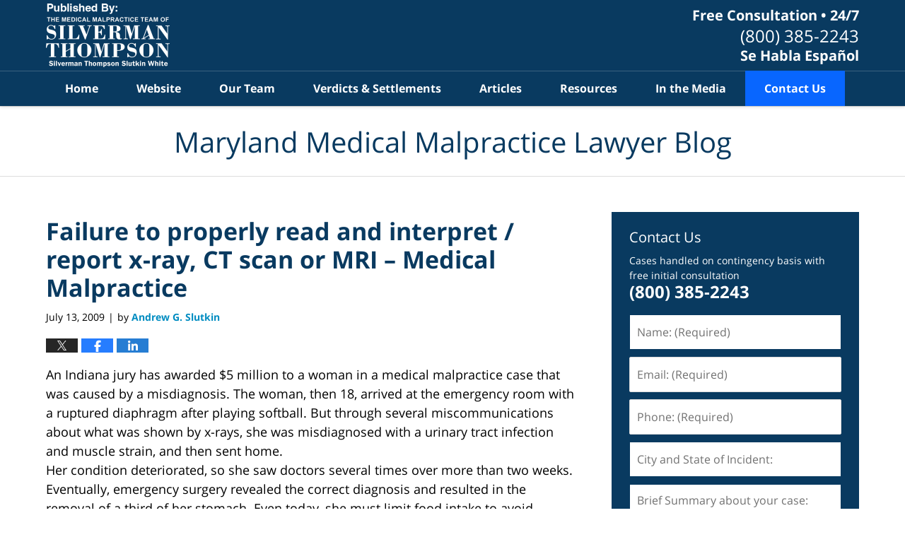

--- FILE ---
content_type: text/html; charset=UTF-8
request_url: https://www.marylandmedicalmalpracticelawyerblog.com/failure_to_properly_read_and_i/
body_size: 13384
content:
<!DOCTYPE html>
<html class="no-js displaymode-full" itemscope itemtype="http://schema.org/Blog" lang="en-US">
	<head prefix="og: http://ogp.me/ns# article: http://ogp.me/ns/article#" >
		<meta http-equiv="Content-Type" content="text/html; charset=utf-8" />
		<title>Failure to properly read and interpret / report x-ray, CT scan or MRI - Medical Malpractice &#8212; Maryland Medical Malpractice Lawyer Blog &#8212; July 13, 2009</title>
		<meta name="viewport" content="width=device-width, initial-scale=1.0" />

		<link rel="stylesheet" type="text/css" media="all" href="/jresources/v/20251001041851/css/main.css" />


		<script type="text/javascript">
			document.documentElement.className = document.documentElement.className.replace(/\bno-js\b/,"js");
		</script>

		<meta name="referrer" content="origin" />
		<meta name="referrer" content="unsafe-url" />

		<meta name='robots' content='index, follow, max-image-preview:large, max-snippet:-1, max-video-preview:-1' />
	<style>img:is([sizes="auto" i], [sizes^="auto," i]) { contain-intrinsic-size: 3000px 1500px }</style>
	
	<!-- This site is optimized with the Yoast SEO plugin v25.5 - https://yoast.com/wordpress/plugins/seo/ -->
	<meta name="description" content="An Indiana jury has awarded $5 million to a woman in a medical malpractice case that was caused by a misdiagnosis. The woman, then 18, arrived at the &#8212; July 13, 2009" />
	<link rel="canonical" href="https://www.marylandmedicalmalpracticelawyerblog.com/failure_to_properly_read_and_i/" />
	<meta name="twitter:card" content="summary_large_image" />
	<meta name="twitter:title" content="Failure to properly read and interpret / report x-ray, CT scan or MRI - Medical Malpractice &#8212; Maryland Medical Malpractice Lawyer Blog &#8212; July 13, 2009" />
	<meta name="twitter:description" content="An Indiana jury has awarded $5 million to a woman in a medical malpractice case that was caused by a misdiagnosis. The woman, then 18, arrived at the &#8212; July 13, 2009" />
	<meta name="twitter:label1" content="Written by" />
	<meta name="twitter:data1" content="Andrew G. Slutkin" />
	<meta name="twitter:label2" content="Est. reading time" />
	<meta name="twitter:data2" content="1 minute" />
	<!-- / Yoast SEO plugin. -->


<link rel="alternate" type="application/rss+xml" title="Maryland Medical Malpractice Lawyer Blog &raquo; Feed" href="https://www.marylandmedicalmalpracticelawyerblog.com/feed/" />
<link rel="alternate" type="application/rss+xml" title="Maryland Medical Malpractice Lawyer Blog &raquo; Comments Feed" href="https://www.marylandmedicalmalpracticelawyerblog.com/comments/feed/" />
<script type="text/javascript">
/* <![CDATA[ */
window._wpemojiSettings = {"baseUrl":"https:\/\/s.w.org\/images\/core\/emoji\/16.0.1\/72x72\/","ext":".png","svgUrl":"https:\/\/s.w.org\/images\/core\/emoji\/16.0.1\/svg\/","svgExt":".svg","source":{"concatemoji":"https:\/\/www.marylandmedicalmalpracticelawyerblog.com\/wp-includes\/js\/wp-emoji-release.min.js?ver=ef08febdc3dce7220473ad292b6eccdf"}};
/*! This file is auto-generated */
!function(s,n){var o,i,e;function c(e){try{var t={supportTests:e,timestamp:(new Date).valueOf()};sessionStorage.setItem(o,JSON.stringify(t))}catch(e){}}function p(e,t,n){e.clearRect(0,0,e.canvas.width,e.canvas.height),e.fillText(t,0,0);var t=new Uint32Array(e.getImageData(0,0,e.canvas.width,e.canvas.height).data),a=(e.clearRect(0,0,e.canvas.width,e.canvas.height),e.fillText(n,0,0),new Uint32Array(e.getImageData(0,0,e.canvas.width,e.canvas.height).data));return t.every(function(e,t){return e===a[t]})}function u(e,t){e.clearRect(0,0,e.canvas.width,e.canvas.height),e.fillText(t,0,0);for(var n=e.getImageData(16,16,1,1),a=0;a<n.data.length;a++)if(0!==n.data[a])return!1;return!0}function f(e,t,n,a){switch(t){case"flag":return n(e,"\ud83c\udff3\ufe0f\u200d\u26a7\ufe0f","\ud83c\udff3\ufe0f\u200b\u26a7\ufe0f")?!1:!n(e,"\ud83c\udde8\ud83c\uddf6","\ud83c\udde8\u200b\ud83c\uddf6")&&!n(e,"\ud83c\udff4\udb40\udc67\udb40\udc62\udb40\udc65\udb40\udc6e\udb40\udc67\udb40\udc7f","\ud83c\udff4\u200b\udb40\udc67\u200b\udb40\udc62\u200b\udb40\udc65\u200b\udb40\udc6e\u200b\udb40\udc67\u200b\udb40\udc7f");case"emoji":return!a(e,"\ud83e\udedf")}return!1}function g(e,t,n,a){var r="undefined"!=typeof WorkerGlobalScope&&self instanceof WorkerGlobalScope?new OffscreenCanvas(300,150):s.createElement("canvas"),o=r.getContext("2d",{willReadFrequently:!0}),i=(o.textBaseline="top",o.font="600 32px Arial",{});return e.forEach(function(e){i[e]=t(o,e,n,a)}),i}function t(e){var t=s.createElement("script");t.src=e,t.defer=!0,s.head.appendChild(t)}"undefined"!=typeof Promise&&(o="wpEmojiSettingsSupports",i=["flag","emoji"],n.supports={everything:!0,everythingExceptFlag:!0},e=new Promise(function(e){s.addEventListener("DOMContentLoaded",e,{once:!0})}),new Promise(function(t){var n=function(){try{var e=JSON.parse(sessionStorage.getItem(o));if("object"==typeof e&&"number"==typeof e.timestamp&&(new Date).valueOf()<e.timestamp+604800&&"object"==typeof e.supportTests)return e.supportTests}catch(e){}return null}();if(!n){if("undefined"!=typeof Worker&&"undefined"!=typeof OffscreenCanvas&&"undefined"!=typeof URL&&URL.createObjectURL&&"undefined"!=typeof Blob)try{var e="postMessage("+g.toString()+"("+[JSON.stringify(i),f.toString(),p.toString(),u.toString()].join(",")+"));",a=new Blob([e],{type:"text/javascript"}),r=new Worker(URL.createObjectURL(a),{name:"wpTestEmojiSupports"});return void(r.onmessage=function(e){c(n=e.data),r.terminate(),t(n)})}catch(e){}c(n=g(i,f,p,u))}t(n)}).then(function(e){for(var t in e)n.supports[t]=e[t],n.supports.everything=n.supports.everything&&n.supports[t],"flag"!==t&&(n.supports.everythingExceptFlag=n.supports.everythingExceptFlag&&n.supports[t]);n.supports.everythingExceptFlag=n.supports.everythingExceptFlag&&!n.supports.flag,n.DOMReady=!1,n.readyCallback=function(){n.DOMReady=!0}}).then(function(){return e}).then(function(){var e;n.supports.everything||(n.readyCallback(),(e=n.source||{}).concatemoji?t(e.concatemoji):e.wpemoji&&e.twemoji&&(t(e.twemoji),t(e.wpemoji)))}))}((window,document),window._wpemojiSettings);
/* ]]> */
</script>
<style id='wp-emoji-styles-inline-css' type='text/css'>

	img.wp-smiley, img.emoji {
		display: inline !important;
		border: none !important;
		box-shadow: none !important;
		height: 1em !important;
		width: 1em !important;
		margin: 0 0.07em !important;
		vertical-align: -0.1em !important;
		background: none !important;
		padding: 0 !important;
	}
</style>
<link rel='stylesheet' id='wp-block-library-css' href='https://www.marylandmedicalmalpracticelawyerblog.com/wp-includes/css/dist/block-library/style.min.css?ver=ef08febdc3dce7220473ad292b6eccdf' type='text/css' media='all' />
<style id='classic-theme-styles-inline-css' type='text/css'>
/*! This file is auto-generated */
.wp-block-button__link{color:#fff;background-color:#32373c;border-radius:9999px;box-shadow:none;text-decoration:none;padding:calc(.667em + 2px) calc(1.333em + 2px);font-size:1.125em}.wp-block-file__button{background:#32373c;color:#fff;text-decoration:none}
</style>
<style id='co-authors-plus-coauthors-style-inline-css' type='text/css'>
.wp-block-co-authors-plus-coauthors.is-layout-flow [class*=wp-block-co-authors-plus]{display:inline}

</style>
<style id='co-authors-plus-avatar-style-inline-css' type='text/css'>
.wp-block-co-authors-plus-avatar :where(img){height:auto;max-width:100%;vertical-align:bottom}.wp-block-co-authors-plus-coauthors.is-layout-flow .wp-block-co-authors-plus-avatar :where(img){vertical-align:middle}.wp-block-co-authors-plus-avatar:is(.alignleft,.alignright){display:table}.wp-block-co-authors-plus-avatar.aligncenter{display:table;margin-inline:auto}

</style>
<style id='co-authors-plus-image-style-inline-css' type='text/css'>
.wp-block-co-authors-plus-image{margin-bottom:0}.wp-block-co-authors-plus-image :where(img){height:auto;max-width:100%;vertical-align:bottom}.wp-block-co-authors-plus-coauthors.is-layout-flow .wp-block-co-authors-plus-image :where(img){vertical-align:middle}.wp-block-co-authors-plus-image:is(.alignfull,.alignwide) :where(img){width:100%}.wp-block-co-authors-plus-image:is(.alignleft,.alignright){display:table}.wp-block-co-authors-plus-image.aligncenter{display:table;margin-inline:auto}

</style>
<style id='global-styles-inline-css' type='text/css'>
:root{--wp--preset--aspect-ratio--square: 1;--wp--preset--aspect-ratio--4-3: 4/3;--wp--preset--aspect-ratio--3-4: 3/4;--wp--preset--aspect-ratio--3-2: 3/2;--wp--preset--aspect-ratio--2-3: 2/3;--wp--preset--aspect-ratio--16-9: 16/9;--wp--preset--aspect-ratio--9-16: 9/16;--wp--preset--color--black: #000000;--wp--preset--color--cyan-bluish-gray: #abb8c3;--wp--preset--color--white: #ffffff;--wp--preset--color--pale-pink: #f78da7;--wp--preset--color--vivid-red: #cf2e2e;--wp--preset--color--luminous-vivid-orange: #ff6900;--wp--preset--color--luminous-vivid-amber: #fcb900;--wp--preset--color--light-green-cyan: #7bdcb5;--wp--preset--color--vivid-green-cyan: #00d084;--wp--preset--color--pale-cyan-blue: #8ed1fc;--wp--preset--color--vivid-cyan-blue: #0693e3;--wp--preset--color--vivid-purple: #9b51e0;--wp--preset--gradient--vivid-cyan-blue-to-vivid-purple: linear-gradient(135deg,rgba(6,147,227,1) 0%,rgb(155,81,224) 100%);--wp--preset--gradient--light-green-cyan-to-vivid-green-cyan: linear-gradient(135deg,rgb(122,220,180) 0%,rgb(0,208,130) 100%);--wp--preset--gradient--luminous-vivid-amber-to-luminous-vivid-orange: linear-gradient(135deg,rgba(252,185,0,1) 0%,rgba(255,105,0,1) 100%);--wp--preset--gradient--luminous-vivid-orange-to-vivid-red: linear-gradient(135deg,rgba(255,105,0,1) 0%,rgb(207,46,46) 100%);--wp--preset--gradient--very-light-gray-to-cyan-bluish-gray: linear-gradient(135deg,rgb(238,238,238) 0%,rgb(169,184,195) 100%);--wp--preset--gradient--cool-to-warm-spectrum: linear-gradient(135deg,rgb(74,234,220) 0%,rgb(151,120,209) 20%,rgb(207,42,186) 40%,rgb(238,44,130) 60%,rgb(251,105,98) 80%,rgb(254,248,76) 100%);--wp--preset--gradient--blush-light-purple: linear-gradient(135deg,rgb(255,206,236) 0%,rgb(152,150,240) 100%);--wp--preset--gradient--blush-bordeaux: linear-gradient(135deg,rgb(254,205,165) 0%,rgb(254,45,45) 50%,rgb(107,0,62) 100%);--wp--preset--gradient--luminous-dusk: linear-gradient(135deg,rgb(255,203,112) 0%,rgb(199,81,192) 50%,rgb(65,88,208) 100%);--wp--preset--gradient--pale-ocean: linear-gradient(135deg,rgb(255,245,203) 0%,rgb(182,227,212) 50%,rgb(51,167,181) 100%);--wp--preset--gradient--electric-grass: linear-gradient(135deg,rgb(202,248,128) 0%,rgb(113,206,126) 100%);--wp--preset--gradient--midnight: linear-gradient(135deg,rgb(2,3,129) 0%,rgb(40,116,252) 100%);--wp--preset--font-size--small: 13px;--wp--preset--font-size--medium: 20px;--wp--preset--font-size--large: 36px;--wp--preset--font-size--x-large: 42px;--wp--preset--spacing--20: 0.44rem;--wp--preset--spacing--30: 0.67rem;--wp--preset--spacing--40: 1rem;--wp--preset--spacing--50: 1.5rem;--wp--preset--spacing--60: 2.25rem;--wp--preset--spacing--70: 3.38rem;--wp--preset--spacing--80: 5.06rem;--wp--preset--shadow--natural: 6px 6px 9px rgba(0, 0, 0, 0.2);--wp--preset--shadow--deep: 12px 12px 50px rgba(0, 0, 0, 0.4);--wp--preset--shadow--sharp: 6px 6px 0px rgba(0, 0, 0, 0.2);--wp--preset--shadow--outlined: 6px 6px 0px -3px rgba(255, 255, 255, 1), 6px 6px rgba(0, 0, 0, 1);--wp--preset--shadow--crisp: 6px 6px 0px rgba(0, 0, 0, 1);}:where(.is-layout-flex){gap: 0.5em;}:where(.is-layout-grid){gap: 0.5em;}body .is-layout-flex{display: flex;}.is-layout-flex{flex-wrap: wrap;align-items: center;}.is-layout-flex > :is(*, div){margin: 0;}body .is-layout-grid{display: grid;}.is-layout-grid > :is(*, div){margin: 0;}:where(.wp-block-columns.is-layout-flex){gap: 2em;}:where(.wp-block-columns.is-layout-grid){gap: 2em;}:where(.wp-block-post-template.is-layout-flex){gap: 1.25em;}:where(.wp-block-post-template.is-layout-grid){gap: 1.25em;}.has-black-color{color: var(--wp--preset--color--black) !important;}.has-cyan-bluish-gray-color{color: var(--wp--preset--color--cyan-bluish-gray) !important;}.has-white-color{color: var(--wp--preset--color--white) !important;}.has-pale-pink-color{color: var(--wp--preset--color--pale-pink) !important;}.has-vivid-red-color{color: var(--wp--preset--color--vivid-red) !important;}.has-luminous-vivid-orange-color{color: var(--wp--preset--color--luminous-vivid-orange) !important;}.has-luminous-vivid-amber-color{color: var(--wp--preset--color--luminous-vivid-amber) !important;}.has-light-green-cyan-color{color: var(--wp--preset--color--light-green-cyan) !important;}.has-vivid-green-cyan-color{color: var(--wp--preset--color--vivid-green-cyan) !important;}.has-pale-cyan-blue-color{color: var(--wp--preset--color--pale-cyan-blue) !important;}.has-vivid-cyan-blue-color{color: var(--wp--preset--color--vivid-cyan-blue) !important;}.has-vivid-purple-color{color: var(--wp--preset--color--vivid-purple) !important;}.has-black-background-color{background-color: var(--wp--preset--color--black) !important;}.has-cyan-bluish-gray-background-color{background-color: var(--wp--preset--color--cyan-bluish-gray) !important;}.has-white-background-color{background-color: var(--wp--preset--color--white) !important;}.has-pale-pink-background-color{background-color: var(--wp--preset--color--pale-pink) !important;}.has-vivid-red-background-color{background-color: var(--wp--preset--color--vivid-red) !important;}.has-luminous-vivid-orange-background-color{background-color: var(--wp--preset--color--luminous-vivid-orange) !important;}.has-luminous-vivid-amber-background-color{background-color: var(--wp--preset--color--luminous-vivid-amber) !important;}.has-light-green-cyan-background-color{background-color: var(--wp--preset--color--light-green-cyan) !important;}.has-vivid-green-cyan-background-color{background-color: var(--wp--preset--color--vivid-green-cyan) !important;}.has-pale-cyan-blue-background-color{background-color: var(--wp--preset--color--pale-cyan-blue) !important;}.has-vivid-cyan-blue-background-color{background-color: var(--wp--preset--color--vivid-cyan-blue) !important;}.has-vivid-purple-background-color{background-color: var(--wp--preset--color--vivid-purple) !important;}.has-black-border-color{border-color: var(--wp--preset--color--black) !important;}.has-cyan-bluish-gray-border-color{border-color: var(--wp--preset--color--cyan-bluish-gray) !important;}.has-white-border-color{border-color: var(--wp--preset--color--white) !important;}.has-pale-pink-border-color{border-color: var(--wp--preset--color--pale-pink) !important;}.has-vivid-red-border-color{border-color: var(--wp--preset--color--vivid-red) !important;}.has-luminous-vivid-orange-border-color{border-color: var(--wp--preset--color--luminous-vivid-orange) !important;}.has-luminous-vivid-amber-border-color{border-color: var(--wp--preset--color--luminous-vivid-amber) !important;}.has-light-green-cyan-border-color{border-color: var(--wp--preset--color--light-green-cyan) !important;}.has-vivid-green-cyan-border-color{border-color: var(--wp--preset--color--vivid-green-cyan) !important;}.has-pale-cyan-blue-border-color{border-color: var(--wp--preset--color--pale-cyan-blue) !important;}.has-vivid-cyan-blue-border-color{border-color: var(--wp--preset--color--vivid-cyan-blue) !important;}.has-vivid-purple-border-color{border-color: var(--wp--preset--color--vivid-purple) !important;}.has-vivid-cyan-blue-to-vivid-purple-gradient-background{background: var(--wp--preset--gradient--vivid-cyan-blue-to-vivid-purple) !important;}.has-light-green-cyan-to-vivid-green-cyan-gradient-background{background: var(--wp--preset--gradient--light-green-cyan-to-vivid-green-cyan) !important;}.has-luminous-vivid-amber-to-luminous-vivid-orange-gradient-background{background: var(--wp--preset--gradient--luminous-vivid-amber-to-luminous-vivid-orange) !important;}.has-luminous-vivid-orange-to-vivid-red-gradient-background{background: var(--wp--preset--gradient--luminous-vivid-orange-to-vivid-red) !important;}.has-very-light-gray-to-cyan-bluish-gray-gradient-background{background: var(--wp--preset--gradient--very-light-gray-to-cyan-bluish-gray) !important;}.has-cool-to-warm-spectrum-gradient-background{background: var(--wp--preset--gradient--cool-to-warm-spectrum) !important;}.has-blush-light-purple-gradient-background{background: var(--wp--preset--gradient--blush-light-purple) !important;}.has-blush-bordeaux-gradient-background{background: var(--wp--preset--gradient--blush-bordeaux) !important;}.has-luminous-dusk-gradient-background{background: var(--wp--preset--gradient--luminous-dusk) !important;}.has-pale-ocean-gradient-background{background: var(--wp--preset--gradient--pale-ocean) !important;}.has-electric-grass-gradient-background{background: var(--wp--preset--gradient--electric-grass) !important;}.has-midnight-gradient-background{background: var(--wp--preset--gradient--midnight) !important;}.has-small-font-size{font-size: var(--wp--preset--font-size--small) !important;}.has-medium-font-size{font-size: var(--wp--preset--font-size--medium) !important;}.has-large-font-size{font-size: var(--wp--preset--font-size--large) !important;}.has-x-large-font-size{font-size: var(--wp--preset--font-size--x-large) !important;}
:where(.wp-block-post-template.is-layout-flex){gap: 1.25em;}:where(.wp-block-post-template.is-layout-grid){gap: 1.25em;}
:where(.wp-block-columns.is-layout-flex){gap: 2em;}:where(.wp-block-columns.is-layout-grid){gap: 2em;}
:root :where(.wp-block-pullquote){font-size: 1.5em;line-height: 1.6;}
</style>
<script type="text/javascript" src="https://www.marylandmedicalmalpracticelawyerblog.com/wp-includes/js/jquery/jquery.min.js?ver=3.7.1" id="jquery-core-js"></script>
<script type="text/javascript" src="https://www.marylandmedicalmalpracticelawyerblog.com/wp-includes/js/jquery/jquery-migrate.min.js?ver=3.4.1" id="jquery-migrate-js"></script>
<link rel="https://api.w.org/" href="https://www.marylandmedicalmalpracticelawyerblog.com/wp-json/" /><link rel="alternate" title="JSON" type="application/json" href="https://www.marylandmedicalmalpracticelawyerblog.com/wp-json/wp/v2/posts/87" /><link rel="EditURI" type="application/rsd+xml" title="RSD" href="https://www.marylandmedicalmalpracticelawyerblog.com/xmlrpc.php?rsd" />

<link rel='shortlink' href='https://wp.me/p81e5t-1p' />
<link rel="alternate" title="oEmbed (JSON)" type="application/json+oembed" href="https://www.marylandmedicalmalpracticelawyerblog.com/wp-json/oembed/1.0/embed?url=https%3A%2F%2Fwww.marylandmedicalmalpracticelawyerblog.com%2Ffailure_to_properly_read_and_i%2F" />
<link rel="alternate" title="oEmbed (XML)" type="text/xml+oembed" href="https://www.marylandmedicalmalpracticelawyerblog.com/wp-json/oembed/1.0/embed?url=https%3A%2F%2Fwww.marylandmedicalmalpracticelawyerblog.com%2Ffailure_to_properly_read_and_i%2F&#038;format=xml" />

		<!-- Willow Authorship Tags -->
<link href="https://www.mdmalpracticeattorney.com/" rel="publisher" />
<link href="https://www.silvermanthompson.com/andrew-g-slutkin.html" rel="author" />

<!-- End Willow Authorship Tags -->		<!-- Willow Opengraph and Twitter Cards -->
<meta property="article:published_time" content="2009-07-13T12:33:12-04:00" />
<meta property="article:modified_time" content="2024-03-12T14:33:31-04:00" />
<meta property="article:section" content="Radiology Malpractice" />
<meta property="article:author" content="https://www.marylandmedicalmalpracticelawyerblog.com/author/mdattorney-2/" />
<meta property="og:url" content="https://www.marylandmedicalmalpracticelawyerblog.com/failure_to_properly_read_and_i/" />
<meta property="og:title" content="Failure to properly read and interpret / report x-ray, CT scan or MRI &#8211; Medical Malpractice" />
<meta property="og:description" content="An Indiana jury has awarded $5 million to a woman in a medical malpractice case that was caused by a misdiagnosis. The woman, then 18, arrived at the emergency room with a ruptured diaphragm ..." />
<meta property="og:type" content="article" />
<meta property="og:image" content="https://www.marylandmedicalmalpracticelawyerblog.com/wp-content/uploads/sites/290/2020/02/social-image-logo-og.png" />
<meta property="og:image:width" content="1200" />
<meta property="og:image:height" content="1200" />
<meta property="og:image:url" content="https://www.marylandmedicalmalpracticelawyerblog.com/wp-content/uploads/sites/290/2020/02/social-image-logo-og.png" />
<meta property="og:image:secure_url" content="https://www.marylandmedicalmalpracticelawyerblog.com/wp-content/uploads/sites/290/2020/02/social-image-logo-og.png" />
<meta property="og:site_name" content="Maryland Medical Malpractice Lawyer Blog" />

<!-- End Willow Opengraph and Twitter Cards -->

				<link rel="shortcut icon" type="image/x-icon" href="/jresources/v/20251001041851/icons/favicon.ico"  />
<!-- Google Analytics Metadata -->
<script> window.jmetadata = window.jmetadata || { site: { id: '290', installation: 'blawgcloud', name: 'marylandmedicalmalpracticelawyerblog-com',  willow: '1', domain: 'marylandmedicalmalpracticelawyerblog.com', key: 'Li0tLSAuLi0gLi4uIC0gLi4gLi1tYXJ5bGFuZG1lZGljYWxtYWxwcmFjdGljZWxhd3llcmJsb2cuY29t', consent: 1 }, analytics: { ga4: [ { measurementId: 'G-5J338TXJ6W' } ],"crossDomains":"criminal.silvermanthompson.com, mdmalpracticeattorney.com, silvermanthompson.com, center.mdmalpracticeattorney.com, marylandaccidentattorneyblog.com, marylandbusinesslitigationlawyerblog.com, marylandcriminalattorneyblog.com, marylanddivorcelawyerblog.com, marylandmedicalmalpracticelawyerblog.com","googleAds":{"conversionId":"1038813216","conversionLabel":{"calls":"ShLZCNa6rtsCEKCQrO8D", "forms":"8T4gCKnJhtsCEKCQrO8D"} } } } </script>
<!-- End of Google Analytics Metadata -->

<!-- Google Tag Manager -->
<script>(function(w,d,s,l,i){w[l]=w[l]||[];w[l].push({'gtm.start': new Date().getTime(),event:'gtm.js'});var f=d.getElementsByTagName(s)[0], j=d.createElement(s),dl=l!='dataLayer'?'&l='+l:'';j.async=true;j.src= 'https://www.googletagmanager.com/gtm.js?id='+i+dl;f.parentNode.insertBefore(j,f); })(window,document,'script','dataLayer','GTM-PHFNLNH');</script>
<!-- End Google Tag Manager -->

<link rel="next" href="https://www.marylandmedicalmalpracticelawyerblog.com/failure_to_properly_report_xra/" />
<link rel="prev" href="https://www.marylandmedicalmalpracticelawyerblog.com/vascular_injuries_medical_malp/" />

	<script async defer src="https://justatic.com/e/widgets/js/justia.js"></script>

	</head>
	<body class="willow willow-responsive wp-singular post-template-default single single-post postid-87 single-format-standard wp-theme-Willow-Responsive">
	        
                        <div id="top-numbers-v3" class="top-numbers-v3 tnv3-sticky">
                <ul>
                    <li>Free Consultation: <strong>(800) 385-2243</strong>
                        <div class="tnv3-btn-wrapper">
                            <a data-gtm-location="Sticky Header" data-gtm-value="+1-800-385-2243" data-gtm-action="Contact" data-gtm-category="Phones" data-gtm-device="Mobile" data-gtm-event="phone_contact" data-gtm-label="Call" data-gtm-target="Button" data-gtm-type="click" data-gtm-conversion="1" href="tel:+1-800-385-2243" class="tnv3-button" data-wrapper="" data-directive="j-event" data-trigger="click" data-category="Conversions" data-action="Tapped To Call" data-label="Header Tap To Call" rel="nofollow">Tap Here to Call Us</a>
                        </div>
                    </li>
                </ul>
            </div>
        

<div id="fb-root"></div>

		<div class="container">
			<div class="cwrap">

			<!-- HEADER -->
			<header id="header" role="banner">
							<div id="head" class="header-tag-group">

					<div id="logo">
						<a href="https://www.mdmalpracticeattorney.com/">							<img src="/jresources/v/20251001041851/images/logo.png" id="mainlogo" alt="Silverman Thompson" />
							Maryland Medical Malpractice Lawyer Blog</a>
					</div>
					        
                    <div id="tagline">
            <a href="https://www.mdmalpracticeattorney.com/contact-us/">
                	<span class="cta-text-line1">Free Consultation • 24/7</span>
					<span class="cta-text-line2">(800) 385-2243</span>
					<span class="cta-text-line3">Se Habla Español</span>
            </a>
            
        </div>
        				</div><!--/#head-->
				<nav id="main-nav" role="navigation">
					<span class="visuallyhidden">Navigation</span>
					<div id="topnav" class="topnav nav-custom"><ul id="tnav-toplevel" class="menu"><li id="menu-item-6" class="priority_1 menu-item menu-item-type-custom menu-item-object-custom menu-item-home menu-item-6"><a href="https://www.marylandmedicalmalpracticelawyerblog.com/">Home</a></li>
<li id="menu-item-663" class="priority_2 menu-item menu-item-type-custom menu-item-object-custom menu-item-663"><a href="https://www.mdmalpracticeattorney.com/">Website</a></li>
<li id="menu-item-664" class="priority_3 menu-item menu-item-type-custom menu-item-object-custom menu-item-664"><a href="https://www.mdmalpracticeattorney.com/our-team.html">Our Team</a></li>
<li id="menu-item-665" class="priority_4 menu-item menu-item-type-custom menu-item-object-custom menu-item-665"><a href="https://www.mdmalpracticeattorney.com/results.html">Verdicts &#038; Settlements</a></li>
<li id="menu-item-666" class="priority_5 menu-item menu-item-type-custom menu-item-object-custom menu-item-666"><a href="https://www.mdmalpracticeattorney.com/articles.html">Articles</a></li>
<li id="menu-item-667" class="priority_6 menu-item menu-item-type-custom menu-item-object-custom menu-item-667"><a href="https://www.mdmalpracticeattorney.com/resources.html">Resources</a></li>
<li id="menu-item-669" class="priority_8 menu-item menu-item-type-custom menu-item-object-custom menu-item-669"><a href="https://www.mdmalpracticeattorney.com/in-the-media.html">In the Media</a></li>
<li id="menu-item-9" class="priority_1 contactus menu-item menu-item-type-custom menu-item-object-custom menu-item-9"><a href="https://www.mdmalpracticeattorney.com/contact-us.html">Contact Us</a></li>
</ul></div>				</nav>
							</header>

			            

            <!-- MAIN -->
            <div id="main">
	            <div class="custom_html_content_top"><div class="imgwrap"> <div id="img3"> <div class="blogname-wrapper"> <a href="/" class="main-blogname"> <!-- Internal Pages --><strong class="inner-blogname">Maryland Medical Malpractice Lawyer Blog</strong> </a> </div> </div> </div></div>                <div class="mwrap">
                	
                	
	                <section class="content">
	                		                	<div class="bodytext">
		                	

<article id="post-87" class="entry post-87 post type-post status-publish format-standard hentry category-radiology-malpractice" itemprop="blogPost" itemtype="http://schema.org/BlogPosting" itemscope>
	<link itemprop="mainEntityOfPage" href="https://www.marylandmedicalmalpracticelawyerblog.com/failure_to_properly_read_and_i/" />
	<div class="inner-wrapper">
		<header>

			
			
						<div id="default-featured-image-87-post-id-87" itemprop="image" itemtype="http://schema.org/ImageObject" itemscope>
	<link itemprop="url" href="https://www.marylandmedicalmalpracticelawyerblog.com/wp-content/uploads/sites/290/2020/02/social-image-logo-og.png" />
	<meta itemprop="width" content="1200" />
	<meta itemprop="height" content="1200" />
	<meta itemprop="representativeOfPage" content="http://schema.org/False" />
</div>
			
			
			
            <h1 class="entry-title" itemprop="name">Failure to properly read and interpret / report x-ray, CT scan or MRI &#8211; Medical Malpractice</h1>
                <meta itemprop="headline" content="Failure to properly read and interpret / report x-ray, CT scan or MRI &#8211; Medical Malpractice" />
			
			
			
			<div class="author-date-label"><span class="published-date"><span class="published-date-label"></span> <time datetime="2009-07-13T12:33:12-04:00" class="post-date published" itemprop="datePublished" pubdate>July 13, 2009</time></span><span class="author-date-sep"> | </span><span class="author vcard">by <span itemprop="author" itemtype="http://schema.org/Person" itemscope><a href="https://www.silvermanthompson.com/andrew-g-slutkin.html" class="url fn author-mdattorney-2 author-537 post-author-link" rel="author" target="_self" itemprop="url"><span itemprop="name">Andrew G. Slutkin</span></a><meta itemprop="sameAs" content="http://lawyers.justia.com/lawyer/andrew-g-slutkin-609927" /></span></span></div>
			<div class="sharelinks sharelinks-87 sharelinks-horizontal" id="sharelinks-87">
	<a href="https://twitter.com/intent/tweet?url=https%3A%2F%2Fwp.me%2Fp81e5t-1p&amp;text=Failure+to+properly+read+and+interpret+%2F+report+x-ray%2C+CT+scan+or+MRI+-+Medical+Malpractice" target="_blank"  onclick="javascript:window.open(this.href, '', 'menubar=no,toolbar=no,resizable=yes,scrollbars=yes,height=600,width=600');return false;"><img src="https://www.marylandmedicalmalpracticelawyerblog.com/wp-content/themes/Willow-Responsive/images/share/twitter.gif" alt="Tweet this Post" /></a>
	<a href="https://www.facebook.com/sharer/sharer.php?u=https%3A%2F%2Fwww.marylandmedicalmalpracticelawyerblog.com%2Ffailure_to_properly_read_and_i%2F" target="_blank"  onclick="javascript:window.open(this.href, '', 'menubar=no,toolbar=no,resizable=yes,scrollbars=yes,height=600,width=600');return false;"><img src="https://www.marylandmedicalmalpracticelawyerblog.com/wp-content/themes/Willow-Responsive/images/share/fb.gif" alt="Share on Facebook" /></a>
	<a href="http://www.linkedin.com/shareArticle?mini=true&amp;url=https%3A%2F%2Fwww.marylandmedicalmalpracticelawyerblog.com%2Ffailure_to_properly_read_and_i%2F&amp;title=Failure+to+properly+read+and+interpret+%2F+report+x-ray%2C+CT+scan+or+MRI+-+Medical+Malpractice&amp;source=Maryland+Medical+Malpractice+Lawyer+Blog" target="_blank"  onclick="javascript:window.open(this.href, '', 'menubar=no,toolbar=no,resizable=yes,scrollbars=yes,height=600,width=600');return false;"><img src="https://www.marylandmedicalmalpracticelawyerblog.com/wp-content/themes/Willow-Responsive/images/share/linkedin.gif" alt="Share on LinkedIn" /></a>
</div>					</header>
		<div class="content" itemprop="articleBody">
									<div class="entry-content">
								<p>An Indiana jury has awarded $5 million to a woman in a medical malpractice case that was caused by a misdiagnosis.  The woman, then 18, arrived at the emergency room with a ruptured diaphragm after playing softball.  But through several miscommunications about what was shown by x-rays, she was misdiagnosed with a urinary tract infection and muscle strain, and then sent home.<br />
Her condition deteriorated, so she saw doctors several times over more than two weeks. Eventually, emergency surgery revealed the correct diagnosis and resulted in the removal of a third of her stomach.  Even today, she must limit food intake to avoid vomiting.  She has had six surgeries and expects further complications.  The woman can no longer work due to fatigue from the malpractice.   A copy of the article regarding the case can be found here.</p>
<p>I have successfully handled many medical malpractice cases in Baltimore and other counties in Maryland involving the failure to properly read, report and/or interpret a radiology film.  These cases are tragic b/c the answer to the problem is right before the doctor&#8217;s eyes, but it doesn&#8217;t get properly reported.</p>
<p>In one case, a radiologist was found by a jury to be negligent for failing to properly read and interpret a prenatal sonogram.  That case resulted in a verdict of $7.6 million verdict.  In another case, a radiologis failed to report that a CAT (CT) scan of the abdomen showed appendicitis, resutling in the appendix rupturing, which caused the client&#8217;s death.</p>
							</div>
					</div>
		<footer>
							<div class="author vcard">by <span itemprop="author" itemtype="http://schema.org/Person" itemscope><a href="https://www.silvermanthompson.com/andrew-g-slutkin.html" class="url fn author-mdattorney-2 author-537 post-author-link" rel="author" target="_self" itemprop="url"><span itemprop="name">Andrew G. Slutkin</span></a><meta itemprop="sameAs" content="http://lawyers.justia.com/lawyer/andrew-g-slutkin-609927" /></span></div>						<div itemprop="publisher" itemtype="http://schema.org/Organization" itemscope>
				<meta itemprop="name" content="Silverman Thompson" />
				
<div itemprop="logo" itemtype="http://schema.org/ImageObject" itemscope>
	<link itemprop="url" href="https://www.marylandmedicalmalpracticelawyerblog.com/wp-content/uploads/sites/290/2020/02/SilvermanThompson-Logo.png" />
	<meta itemprop="height" content="60" />
	<meta itemprop="width" content="140" />
	<meta itemprop="representativeOfPage" content="http://schema.org/True" />
</div>
			</div>

						
			<div class="published-date"><span class="published-date-label"></span> <time datetime="2009-07-13T12:33:12-04:00" class="post-date published" itemprop="datePublished" pubdate>July 13, 2009</time></div>			<div class="visuallyhidden">Updated:
				<time datetime="2024-03-12T14:33:31-04:00" class="updated" itemprop="dateModified">March 12, 2024 2:33 pm</time>
			</div>

			
			
			
			
<!-- You can start editing here. -->


			<!-- If comments are closed. -->
		<p class="nocomments">Comments are closed.</p>

	

		</footer>

	</div>
</article>
	<div class="navigation">
		<nav id="post-pagination-bottom" class="pagination post-pagination" role="navigation">
		<span class="nav-prev"><a rel="prev" href="https://www.marylandmedicalmalpracticelawyerblog.com/vascular_injuries_medical_malp/" title="Vascular Injuries &#8211; Medical Malpractice"><span class="arrow-left">&laquo;</span> Previous</a></span> <span class="nav-sep">|</span> <span class="nav-home"><a rel="home" href="https://www.marylandmedicalmalpracticelawyerblog.com/">Home</a></span> <span class="nav-sep">|</span> <span class="nav-next"><a rel="next" href="https://www.marylandmedicalmalpracticelawyerblog.com/failure_to_properly_report_xra/" title="Failure to properly report x-ray, CT or MRI results &#8211; Medical Malpractice">Next <span class="arrow-right">&raquo;</span></a></span>				</nav>
	</div>
								</div>

																<aside class="sidebar primary-sidebar sc-2 secondary-content" id="sc-2">
			</aside>

							
						</section>

						<aside class="sidebar secondary-sidebar sc-1 secondary-content" id="sc-1">
	    <div id="justia_contact_form-2" class="widget sidebar-widget primary-sidebar-widget justia_contact_form">
    <strong class="widget-title sidebar-widget-title primary-sidebar-widget-title">Contact Us</strong><div class="content widget-content sidebar-widget-content primary-sidebar-widget-content">
    <div class="formdesc"> <small> Cases handled on contingency basis with free initial consultation</small><strong>(800) 385-2243</strong> </div>
    <div id="contactform">
            <form data-gtm-label="Consultation Form" data-gtm-action="Submission" data-gtm-category="Forms" data-gtm-type="submission" data-gtm-conversion="1" id="genericcontactform" name="genericcontactform" action="/jshared/blog-contactus/" class="widget_form" data-validate="parsley">
            <div data-directive="j-recaptcha" data-recaptcha-key="6Lc52bwUAAAAABSys4UjgdHLSYaTJTmY0m6wePhH" data-version="2" data-set-lang="en"></div>
            <div id="errmsg"></div>
            <input type="hidden" name="wpid" value="2" />
            <input type="hidden" name="5_From_Page" value="Maryland Medical Malpractice Lawyer Blog" />
            <input type="hidden" name="firm_name" value="Silverman Thompson" />
            <input type="hidden" name="blog_name" value="Maryland Medical Malpractice Lawyer Blog" />
            <input type="hidden" name="site_id" value="" />
            <input type="hidden" name="prefix" value="290" />
            <input type="hidden" name="source" value="blawgcloud" />
            <input type="hidden" name="source_off" value="" />
            <input type="hidden" name="return_url" value="https://www.marylandmedicalmalpracticelawyerblog.com/thank-you/" />
            <input type="hidden" name="current_url" value="https://www.marylandmedicalmalpracticelawyerblog.com/failure_to_properly_read_and_i/" />
            <input type="hidden" name="big_or_small" value="big" />
            <input type="hidden" name="is_blog" value="yes" />
            <span class="fld name_required"><label for="Name_Required">Name: (Required)</label><input type="text" name="10_Name_Required" id="Name_Required" value=""  placeholder="Name: (Required)"   class="required"  required/></span><span class="fld email_required"><label for="Email_Required">Email: (Required)</label><input type="email" name="20_Email_Required" id="Email_Required" value=""  placeholder="Email: (Required)"   class="required"  required/></span><span class="fld phone_required"><label for="Phone_Required">Phone: (Required)</label><input type="tel" name="30_Phone_Required" id="Phone_Required" value=""  placeholder="Phone: (Required)"  pattern="[\+\(\)\d -]+" title="Please enter a valid phone number."  class="required"  required/></span><span class="fld city_and_state_of_incident"><label for="City_and_State_of_Incident">City and State of Incident:</label><input type="text" name="40_City_and_State_of_Incident" id="City_and_State_of_Incident" value=""  placeholder="City and State of Incident:"   /></span><span class="fld brief_summary_about_your_case"><label for="Brief_Summary_about_your_case">Brief Summary about your case:</label><textarea name="50_Brief_Summary_about_your_case" id="Brief_Summary_about_your_case"  placeholder="Brief Summary about your case:"  ></textarea></span><input type="hidden" name="template" value="legacy-txt"/>
            
            
            
            
            <input type="hidden" name="required_fields" value="10_Name_Required,20_Email_Required,30_Phone_Required" />
            <input type="hidden" name="form_location" value="Consultation Form">
            <span class="submit">
                <button type="submit" name="submitbtn">CONTACT US NOW</button>
            </span>
        </form>
    </div>
    <div style="display:none !important;" class="normal" id="jwpform-validation"></div>
    </div></div><div id="jwpw_connect-2" class="widget sidebar-widget primary-sidebar-widget jwpw_connect">
    <strong class="widget-title sidebar-widget-title primary-sidebar-widget-title">Connect</strong><div class="content widget-content sidebar-widget-content primary-sidebar-widget-content">
    
        <p class="connect-icons">
            <a href="https://www.facebook.com/SilvermanThompson" target="_blank" title="Facebook"><img src="https://lawyers.justia.com/s/facebook-flat-64.png" alt="Facebook Icon" border="0" /></a><a href="https://twitter.com/stswmarylandlaw" target="_blank" title="Twitter"><img src="https://lawyers.justia.com/s/twitter-flat-64.png" alt="Twitter Icon" border="0" /></a><a href="https://www.linkedin.com/company/silverman-thompson-slutkin-and-white" target="_blank" title="LinkedIn"><img src="https://lawyers.justia.com/s/linkedin-flat-64.png" alt="LinkedIn Icon" border="0" /></a><a href="https://lawyers.justia.com/firm/silverman-thompson-slutkin-white-llc-13880" target="_blank" title="Justia"><img src="https://lawyers.justia.com/s/justia-flat-64.png" alt="Justia Icon" border="0" /></a><a href="http://rss.justia.com/MarylandMedicalMalpracticeLawyerBlogCom" target="_blank" title="Feed"><img src="https://lawyers.justia.com/s/rss-flat-64.png" alt="Feed Icon" border="0" /></a>
        </p>
        <script type="application/ld+json">
{ "@context": "http://schema.org",
  "@type": "http://schema.org/LegalService",
  "name": "Silverman Thompson",
  "image": "https://www.marylandmedicalmalpracticelawyerblog.com/wp-content/uploads/sites/290/2020/02/SilvermanThompson-Logo.png",
  "sameAs": ["https://www.facebook.com/SilvermanThompson","https://twitter.com/stswmarylandlaw","https://www.linkedin.com/company/silverman-thompson-slutkin-and-white","https://lawyers.justia.com/firm/silverman-thompson-slutkin-white-llc-13880","http://rss.justia.com/MarylandMedicalMalpracticeLawyerBlogCom"],
  "address": {
    "@type": "PostalAddress",
    "addressCountry": "US"
  }
}
</script>
        
</div></div>
<div id="j_categories-2" class="widget sidebar-widget primary-sidebar-widget j_categories"><strong class="widget-title sidebar-widget-title primary-sidebar-widget-title">Topics</strong><div class="content widget-content sidebar-widget-content primary-sidebar-widget-content"><ul>
    <li class="cat-item cat-item-0"><a href="https://www.marylandmedicalmalpracticelawyerblog.com/category/hospital-malpractice/">Hospital Malpractice <span>(40)</span></a></li>
    <li class="cat-item cat-item-1"><a href="https://www.marylandmedicalmalpracticelawyerblog.com/category/medical-malpractice-law-in-maryland/">Medical Malpractice Law in Maryland <span>(33)</span></a></li>
    <li class="cat-item cat-item-2"><a href="https://www.marylandmedicalmalpracticelawyerblog.com/category/surgery-malpractice/">Surgery Malpractice <span>(28)</span></a></li>
    <li class="cat-item cat-item-3"><a href="https://www.marylandmedicalmalpracticelawyerblog.com/category/infection-malpractice/">Infection Malpractice <span>(21)</span></a></li>
    <li class="cat-item cat-item-4"><a href="https://www.marylandmedicalmalpracticelawyerblog.com/category/birth-trauma-malpractice-cerebral-palsy-malpractice/">Birth Trauma Malpractice / Cerebral Palsy Malpractice <span>(19)</span></a></li>
    <li class="cat-item cat-item-5"><a href="https://www.marylandmedicalmalpracticelawyerblog.com/category/medical-malpractice/">Medical Malpractice <span>(19)</span></a></li>
    <li class="cat-item cat-item-6"><a href="https://www.marylandmedicalmalpracticelawyerblog.com/category/emergency-room-malpractice/">Emergency Room Malpractice <span>(19)</span></a></li>
    <li class="cat-item cat-item-7"><a href="https://www.marylandmedicalmalpracticelawyerblog.com/category/cancer-malpractice/">Cancer Malpractice <span>(14)</span></a></li>
    <li class="cat-item cat-item-8"><a href="https://www.marylandmedicalmalpracticelawyerblog.com/category/medication-malpractice/">Medication Malpractice <span>(12)</span></a></li>
    <li class="cat-item cat-item-9"><a href="https://www.marylandmedicalmalpracticelawyerblog.com/category/dr-mark-midei-and-st-joseph-hospital-stent-malpractice/">Dr. Mark Midei and St. Joseph Hospital - Stent Malpractice <span>(11)</span></a></li>
    <li class="cat-item cat-item-10"><a href="https://www.marylandmedicalmalpracticelawyerblog.com/category/doctor-malpactice/">Doctor Malpactice <span>(10)</span></a></li>
    <li class="cat-item cat-item-11"><a href="https://www.marylandmedicalmalpracticelawyerblog.com/category/cardiac-malpractice/">Cardiac Malpractice <span>(9)</span></a></li>
    <span class="more-categories-link"><a href="https://www.marylandmedicalmalpracticelawyerblog.com/categories">View More Topics</a></span></ul></div></div><div id="custom_html-2" class="widget_text widget sidebar-widget primary-sidebar-widget widget_custom_html"><strong class="widget-title sidebar-widget-title primary-sidebar-widget-title">Search</strong><div class="content widget-content sidebar-widget-content primary-sidebar-widget-content"><div class="textwidget custom-html-widget"><form action="/" class="searchform" id="searchform" method="get" role="search"><div><label for="s" class="visuallyhidden">Search</label><input type="text" id="s" name="s" value="" placeholder="Enter Text"/><button type="submit" value="Search" id="searchsubmit">Search</button></div></form></div></div></div><div id="custom_html-4" class="widget_text widget sidebar-widget primary-sidebar-widget widget_custom_html"><strong class="widget-title sidebar-widget-title primary-sidebar-widget-title">Our Other Blogs</strong><div class="content widget-content sidebar-widget-content primary-sidebar-widget-content"><div class="textwidget custom-html-widget"><ul>
	<li><a href="https://www.marylandaccidentattorneyblog.com/">Maryland Personal Injury, Accident, and Victim's Rights Blog</a></li>
	<li><a href="https://www.marylandbusinesslitigationlawyerblog.com">Maryland Business Litigation Lawyer Blog</a></li>
	<li><a href="https://www.marylandcriminalattorneyblog.com/">Maryland Criminal Attorney Blog</a></li>
	<li><a href="https://www.marylanddivorcelawyerblog.com/">Maryland Divorce Lawyer Blog</a></li>
</ul></div></div></div>
		<div id="recent-posts-2" class="widget sidebar-widget primary-sidebar-widget widget_recent_entries">
		<strong class="widget-title sidebar-widget-title primary-sidebar-widget-title">Recent Entries</strong><div class="content widget-content sidebar-widget-content primary-sidebar-widget-content">
		<ul>
											<li>
					<a href="https://www.marylandmedicalmalpracticelawyerblog.com/university-of-maryland-medical-dr-bathula-commentary/">Allegations of Hospital Negligence in Baltimore Underscore the Importance of Digital Safety in Healthcare</a>
											<span class="post-date">April 7, 2025</span>
									</li>
											<li>
					<a href="https://www.marylandmedicalmalpracticelawyerblog.com/5000000-settlement-medical-malpractice-wrongful-death-failure-to-diagnose-pulmonary-embolism/">$5,000,000 | Settlement – Medical Malpractice / Wrongful Death – Failure to Diagnose Pulmonary Embolism</a>
											<span class="post-date">July 10, 2024</span>
									</li>
											<li>
					<a href="https://www.marylandmedicalmalpracticelawyerblog.com/7600000-verdict-medical-malpractice-failure-to-properly-interpret-and-report-prenatal-sonogram/">$7,600,000 | Verdict – Medical Malpractice – Failure to Properly Interpret and Report Prenatal Sonogram</a>
											<span class="post-date">July 10, 2024</span>
									</li>
					</ul>

		</div></div></aside>

					</div>
				</div>


							<!-- FOOTER -->
				<footer id="footer">
					<span class="visuallyhidden">Contact Information</span>
					<div class="fcontainer">

													<div id="address">
								<div id="willow_address-2" class="address_container address-block-widget willow_address">	<div itemtype="http://schema.org/LegalService" class="slocation " itemscope>
		<strong>Downtown Baltimore Office</strong>
        <link itemprop="logo" href="https://www.marylandmedicalmalpracticelawyerblog.com/wp-content/uploads/sites/290/2020/02/SilvermanThompson-Logo.png">
        <link itemprop="image" href="https://www.marylandmedicalmalpracticelawyerblog.com/wp-content/uploads/sites/290/2020/02/SilvermanThompson-Logo.png">
        <link itemprop="url" href="https://www.marylandmedicalmalpracticelawyerblog.com">
        <meta itemprop="name" content="Silverman Thompson">
		
        <div itemprop="address" itemtype="http://schema.org/PostalAddress" itemscope>
            <div itemprop="streetAddress">400 E Pratt St <br />Suite 900</div>
            <span itemprop="addressLocality">Baltimore</span>,
            <span itemprop="addressRegion">MD</span>
            <span itemprop="postalCode">21202</span>
        </div>
		<span class="contacts"><span>Toll Free: <span itemprop="telephone">(800) 385-2243</span></span><span>Phone: <span itemprop="telephone">(410) 385-2225</span></span><span>Fax: <span itemprop="faxNumber">(410) 547-2432</span></span></span>
		<div itemprop="geo" itemtype="http://schema.org/GeoCoordinates" itemscope>
	<meta itemprop="latitude" content="39.2871081" />
	<meta itemprop="longitude" content="-76.6092275" />
</div>
		<span class="contacts"> <span>Email: <span><a href="mailto:firm@silvermanthompson.com">firm@silvermanthompson.com</a></span> </span> </span>
	</div>	<div itemtype="http://schema.org/LegalService" class="slocation " itemscope>
		<strong>Baltimore County Office</strong>
        <link itemprop="logo" href="https://www.marylandmedicalmalpracticelawyerblog.com/wp-content/uploads/sites/290/2020/02/SilvermanThompson-Logo.png">
        <link itemprop="image" href="https://www.marylandmedicalmalpracticelawyerblog.com/wp-content/uploads/sites/290/2020/02/SilvermanThompson-Logo.png">
        <link itemprop="url" href="https://www.marylandmedicalmalpracticelawyerblog.com">
        <meta itemprop="name" content="Silverman Thompson">
		
        <div itemprop="address" itemtype="http://schema.org/PostalAddress" itemscope>
            <div itemprop="streetAddress">1 W Pennsylvania Ave <br />#905</div>
            <span itemprop="addressLocality">Towson</span>,
            <span itemprop="addressRegion">MD</span>
            <span itemprop="postalCode">21204</span>
        </div>
		<span class="contacts"><span>Phone: <span itemprop="telephone">(410) 494-7100</span></span></span>
		<div itemprop="geo" itemtype="http://schema.org/GeoCoordinates" itemscope>
	<meta itemprop="latitude" content="39.400363" />
	<meta itemprop="longitude" content="-76.603283" />
</div>
		<span class="contacts"> <span>Email: <span><a href="mailto:firm@silvermanthompson.com">firm@silvermanthompson.com</a></span> </span> </span>
	</div>	<div itemtype="http://schema.org/LegalService" class="slocation " itemscope>
		<strong>Washington, D.C. Office</strong> <div>(By Appointment Only)</div>
        <link itemprop="logo" href="https://www.marylandmedicalmalpracticelawyerblog.com/wp-content/uploads/sites/290/2020/02/SilvermanThompson-Logo.png">
        <link itemprop="image" href="https://www.marylandmedicalmalpracticelawyerblog.com/wp-content/uploads/sites/290/2020/02/SilvermanThompson-Logo.png">
        <link itemprop="url" href="https://www.marylandmedicalmalpracticelawyerblog.com">
        <meta itemprop="name" content="Silverman Thompson">
		
        <div itemprop="address" itemtype="http://schema.org/PostalAddress" itemscope>
            <div itemprop="streetAddress">1775 I St NW #1150</div>
            <span itemprop="addressLocality">Washington</span>,
            <span itemprop="addressRegion">D.C.</span>
            <span itemprop="postalCode">20006</span>
        </div>
		<span class="contacts"><span>Phone: <span itemprop="telephone">(202) 921-2225</span></span><span>Phone: <span itemprop="telephone">(202) 539-2444</span></span></span>
		<div itemprop="geo" itemtype="http://schema.org/GeoCoordinates" itemscope>
	<meta itemprop="latitude" content="38.902129" />
	<meta itemprop="longitude" content="-77.040876" />
</div>
		
	</div>	<div itemtype="http://schema.org/LegalService" class="slocation " itemscope>
		<strong>New York City Office</strong> <div>(By Appointment Only)</div>
        <link itemprop="logo" href="https://www.marylandmedicalmalpracticelawyerblog.com/wp-content/uploads/sites/290/2020/02/SilvermanThompson-Logo.png">
        <link itemprop="image" href="https://www.marylandmedicalmalpracticelawyerblog.com/wp-content/uploads/sites/290/2020/02/SilvermanThompson-Logo.png">
        <link itemprop="url" href="https://www.marylandmedicalmalpracticelawyerblog.com">
        <meta itemprop="name" content="Silverman Thompson">
		
        <div itemprop="address" itemtype="http://schema.org/PostalAddress" itemscope>
            <div itemprop="streetAddress">40 Exchange Pl <br />#1800</div>
            <span itemprop="addressLocality">New York</span>,
            <span itemprop="addressRegion">NY</span>
            <span itemprop="postalCode">10005</span>
        </div>
		<span class="contacts"><span>Toll Free: <span itemprop="telephone">(800) 385-2243</span></span></span>
		<div itemprop="geo" itemtype="http://schema.org/GeoCoordinates" itemscope>
	<meta itemprop="latitude" content="40.705783" />
	<meta itemprop="longitude" content="-74.010243" />
</div>
		
	</div>	<div itemtype="http://schema.org/LegalService" class="slocation " itemscope>
		<strong>Annapolis Office</strong> <div>(By Appointment Only)</div>
        <link itemprop="logo" href="https://www.marylandmedicalmalpracticelawyerblog.com/wp-content/uploads/sites/290/2020/02/SilvermanThompson-Logo.png">
        <link itemprop="image" href="https://www.marylandmedicalmalpracticelawyerblog.com/wp-content/uploads/sites/290/2020/02/SilvermanThompson-Logo.png">
        <link itemprop="url" href="https://www.marylandmedicalmalpracticelawyerblog.com">
        <meta itemprop="name" content="Silverman Thompson">
		
        <div itemprop="address" itemtype="http://schema.org/PostalAddress" itemscope>
            <div itemprop="streetAddress">191 Main St <br />#205</div>
            <span itemprop="addressLocality">Annapolis</span>,
            <span itemprop="addressRegion">MD</span>
            <span itemprop="postalCode">21401</span>
        </div>
		<span class="contacts"><span>Phone: <span itemprop="telephone">(410) 385-2225</span></span></span>
		<div itemprop="geo" itemtype="http://schema.org/GeoCoordinates" itemscope>
	<meta itemprop="latitude" content="38.9777972" />
	<meta itemprop="longitude" content="-76.4933584" />
</div>
		
	</div></div>							</div>
						
						<p class="disclaimer-links"><a href="https://www.mdmalpracticeattorney.com/your-privacy-choices/">Your Privacy Choices</a> <a href="https://www.mdmalpracticeattorney.com/cookie-policy/">Cookie Policy</a> <a href="#" data-open-opt-out="">Manage Cookies</a></p><p class="sp-disclaimer amp-include block">ATTORNEY ADVERTISING</p>
						<nav id="footernav">
							<div id="footernav-wrapper" class="footernav nav-custom"><ul id="menu-footernav" class="menu"><li id="menu-item-10" class="menu-item menu-item-type-custom menu-item-object-custom menu-item-home menu-item-10"><a href="https://www.marylandmedicalmalpracticelawyerblog.com/">Home</a></li>
<li id="menu-item-11" class="menu-item menu-item-type-custom menu-item-object-custom menu-item-11"><a href="https://www.mdmalpracticeattorney.com/">Website</a></li>
<li id="menu-item-12" class="menu-item menu-item-type-custom menu-item-object-custom menu-item-12"><a href="https://www.mdmalpracticeattorney.com/disclaimer.html">Disclaimer</a></li>
<li id="menu-item-659" class="menu-item menu-item-type-custom menu-item-object-custom menu-item-659"><a href="https://www.mdmalpracticeattorney.com/privacy-policy.html">Privacy Policy</a></li>
<li id="menu-item-14" class="menu-item menu-item-type-custom menu-item-object-custom menu-item-14"><a href="https://www.mdmalpracticeattorney.com/sitemap.html">Website Map</a></li>
<li id="menu-item-13" class="menu-item menu-item-type-custom menu-item-object-custom menu-item-13"><a href="https://www.mdmalpracticeattorney.com/contact-us.html">Contact Us</a></li>
<li id="menu-item-15" class="menu-item menu-item-type-post_type menu-item-object-page menu-item-15"><a href="https://www.marylandmedicalmalpracticelawyerblog.com/archives/">Blog Posts</a></li>
</ul></div>						</nav>
												<div class="copyright" title="Copyright &copy; 2016 &ndash; 2026 Silverman Thompson"><div class="jgrecaptcha-text"><p>This site is protected by reCAPTCHA and the Google <a target="_blank" href="https://policies.google.com/privacy">Privacy Policy</a> and <a target="_blank" href="https://policies.google.com/terms">Terms of Service</a> apply.</p><p>Please do not include any confidential or sensitive information in a contact form, text message, or voicemail. The contact form sends information by non-encrypted email, which is not secure. Submitting a contact form, sending a text message, making a phone call, or leaving a voicemail does not create an attorney-client relationship.</p></div><style>.grecaptcha-badge { visibility: hidden; } .jgrecaptcha-text p { margin: 1.8em 0; }</style><span class="copyright_label">Copyright &copy;</span> <span class="copyright_year">2016 &ndash; 2026</span>, <a href="https://www.mdmalpracticeattorney.com/">Silverman Thompson</a></div>
																		<div class="credits"><a target="_blank" href="https://www.justia.com/marketing/law-blogs/"><strong class="justia_brand">JUSTIA</strong> Law Firm Blog Design</a></div>
																	</div>
				</footer>
						</div> <!-- /.cwrap -->
		</div><!-- /.container -->
		<!--[if lt IE 9]>
			<script src="/jshared/jslibs/responsive/mediaqueries/css3-mediaqueries.1.0.2.min.js"></script>
		<![endif]-->
		<script type="text/javascript"> if(!('matchMedia' in window)){ document.write(unescape("%3Cscript src='/jshared/jslibs/responsive/mediaqueries/media.match.2.0.2.min.js' type='text/javascript'%3E%3C/script%3E")); } </script>
		<script type="speculationrules">
{"prefetch":[{"source":"document","where":{"and":[{"href_matches":"\/*"},{"not":{"href_matches":["\/wp-*.php","\/wp-admin\/*","\/wp-content\/uploads\/sites\/290\/*","\/wp-content\/*","\/wp-content\/plugins\/*","\/wp-content\/themes\/Willow-Responsive\/*","\/*\\?(.+)"]}},{"not":{"selector_matches":"a[rel~=\"nofollow\"]"}},{"not":{"selector_matches":".no-prefetch, .no-prefetch a"}}]},"eagerness":"conservative"}]}
</script>
<script type="text/javascript" src="https://www.marylandmedicalmalpracticelawyerblog.com/wp-content/plugins/jWP-Widgets/js/jwp-placeholder-fallback.js?ver=ef08febdc3dce7220473ad292b6eccdf" id="jwp-placeholder-fallback-js"></script>
<script type="text/javascript" src="https://www.marylandmedicalmalpracticelawyerblog.com/wp-content/plugins/jWP-Widgets/js/jwp-forms.js?ver=ef08febdc3dce7220473ad292b6eccdf" id="jwp-forms-js"></script>
<script type="text/javascript" src="https://www.marylandmedicalmalpracticelawyerblog.com/jshared/jslibs/validate/parsley.min.js?ver=ef08febdc3dce7220473ad292b6eccdf" id="parsley-js"></script>
<script type="text/javascript" src="https://www.marylandmedicalmalpracticelawyerblog.com/jshared/jslibs/responsive/enquire/enquire.2.0.2.min.js?ver=2.0.2" id="enquire-js"></script>
<script type="text/javascript" src="https://www.marylandmedicalmalpracticelawyerblog.com/jshared/jslibs/responsive/responsive.topnav.1.0.4.min.js?ver=1.0.4" id="responsive_topnav-js"></script>
<script type="text/javascript" src="https://www.marylandmedicalmalpracticelawyerblog.com/jresources/v/20251001041851/js/site.min.js" id="willow_site.min-js"></script>

    <div data-directive="j-consent" data-banner-id="consent" data-domain="elevate"></div>
	</body>
</html>


<!--
Performance optimized by W3 Total Cache. Learn more: https://www.boldgrid.com/w3-total-cache/

Page Caching using Disk: Enhanced 

Served from: www.marylandmedicalmalpracticelawyerblog.com @ 2026-01-13 11:03:08 by W3 Total Cache
-->